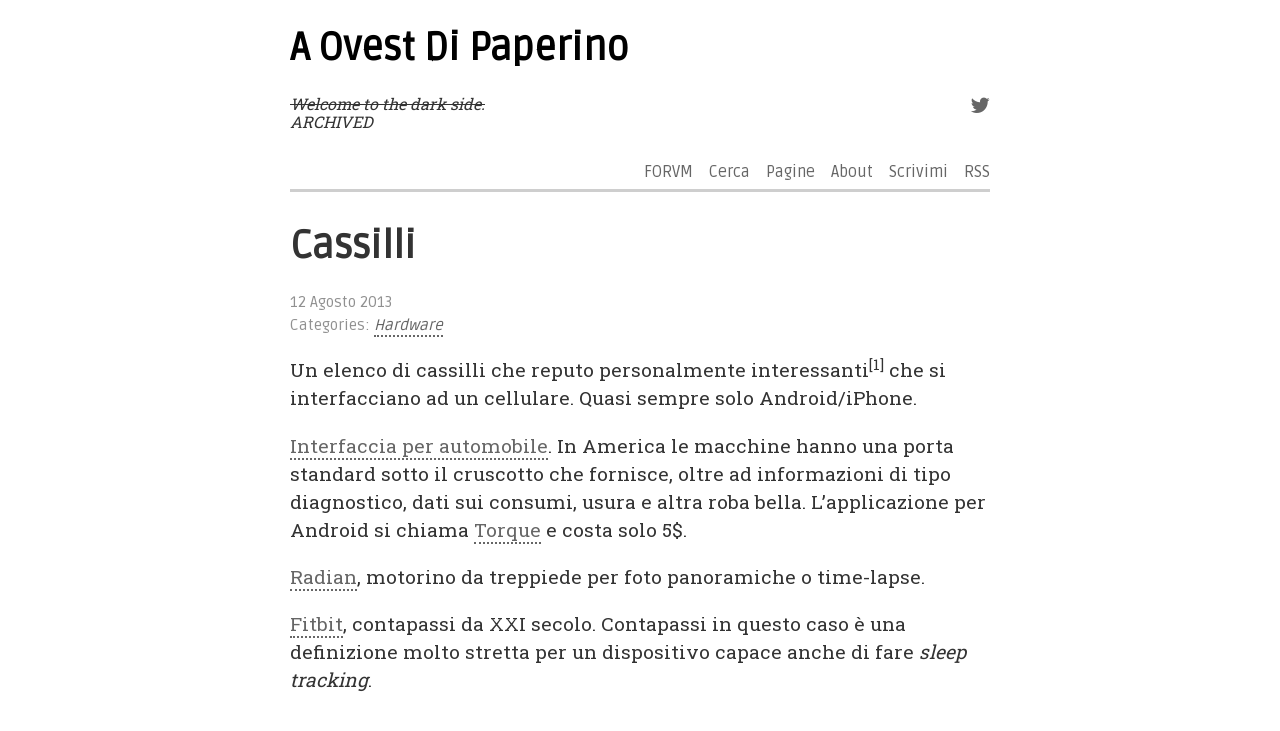

--- FILE ---
content_type: text/html; charset=utf-8
request_url: https://aovestdipaperino.com/posts/cassilli.aspx/
body_size: 2225
content:
<!DOCTYPE html><html lang="it-it"><head>
  <title>A Ovest Di Paperino</title>
  <meta charset="utf-8">
  <meta name="viewport" content="width=device-width, initial-scale=1">
  <meta name="description" content="The HTML5 Herald">
  <meta name="author" content="Paperino">
  <meta name="generator" content="Hugo 0.48">
    <link rel="stylesheet" href="https://cdnjs.cloudflare.com/ajax/libs/normalize/7.0.0/normalize.min.css">
  <link rel="stylesheet" href="https://cdnjs.cloudflare.com/ajax/libs/font-awesome/4.7.0/css/font-awesome.min.css">
  <link rel="stylesheet" href="https://fonts.googleapis.com/css?family=Roboto+Slab|Ruda">
  <link rel="stylesheet" type="text/css" href="/css/styles.css">




  
  
  <link rel="EditURI" type="application/rsd+xml" title="RSD" href="/RSD.xml">
  <link rel="wlwmanifest" type="application/wlwmanifest+xml" href="/wlwmanifest.xml"> 
</head>

<body>
  <div id="container">
    <header>
      <h1>
                <a href="/">A Ovest Di Paperino</a>
            </h1>

      <ul id="social-media">
        
        <li><a href="https://twitter.com/_paperino"><i class="fa fa-twitter fa-lg" aria-hidden="true"></i></a></li>
             
      </ul>
      
      <p><em><s>Welcome to the dark side.</s><br>ARCHIVED</em></p>
      
    </header>

    
<nav>
    <ul>
        
        <li>
            <a class="" href="/forum/">
                <i class="fa-li fa  fa-lg"></i>
		    <span>FORVM<span id="notification-count-wrapper" style="display:none"><span id="notification-count">0</span></span></span>
            </a>
        </li>
        
        <li>
            <a class="" href="/search">
                <i class="fa-li fa  fa-lg"></i>
		    <span>Cerca</span>
            </a>
        </li>
        
        <li>
            <a class="" href="/pages/pagine.aspx/">
                <i class="fa-li fa  fa-lg"></i>
		    <span>Pagine</span>
            </a>
        </li>
        
        <li>
            <a class="" href="/pages/chi-sono.aspx/">
                <i class="fa-li fa  fa-lg"></i>
		    <span>About</span>
            </a>
        </li>
        
        <li>
            <a class="" href="/contact-me/">
                <i class="fa-li fa  fa-lg"></i>
		    <span>Scrivimi</span>
            </a>
        </li>
        
        <li>
            <a class="" href="/index.xml">
                <i class="fa-li fa  fa-lg"></i>
		    <span>RSS</span>
            </a>
        </li>
        
    </ul>
</nav>


    <main>




<article>

    <h1>Cassilli</h1>

    
        
<aside>
    <ul>
        <li>
		
		
            <time class="post-date" datetime="2013-08-12T19:08:00Z">12 Agosto 2013</time>
		
        </li>

        
        
        <li>
            Categories: 
            <em>
                
                    
                    <a href="/categories/hardware/">Hardware</a>
                
            </em>
        </li>
        

        
    </ul>
</aside>

    

    <p>Un elenco di cassilli che reputo personalmente interessanti<sup>[1]</sup> che si interfacciano ad un cellulare. Quasi sempre solo Android/iPhone.</p> <p><a href="http://www.amazon.com/Bluetooth-Reader-Compatible-Android-Torque/dp/B005C6KIVS">Interfaccia per automobile</a>. In America le macchine hanno una porta standard sotto il cruscotto che fornisce, oltre ad informazioni di tipo diagnostico, dati sui consumi, usura e altra roba bella. L’applicazione per Android si chiama <a href="https://play.google.com/store/apps/details?id=org.prowl.torque&amp;hl=en">Torque</a> e costa solo 5$.</p> <p><a href="http://radian.alpinelaboratories.com/pages/radian">Radian</a>, motorino da treppiede per foto panoramiche o time-lapse.</p> <p><a href="http://www.amazon.com/Fitbit-Wireless-Activity-Sleep-Tracker/dp/B0095PZHPE/ref=sr_1_1?ie=UTF8&amp;qid=1376327682&amp;sr=8-1&amp;keywords=fitbit">Fitbit</a>, contapassi da XXI secolo. Contapassi in questo caso è una definizione molto stretta per un dispositivo capace anche di fare <em>sleep tracking</em>.</p> <p><a href="http://www.indiegogo.com/projects/sensoria-smart-sock-fitness-tracker">Sensoria</a>, il calzino intelligente per appassionati di corsa e non.</p> <p><a href="http://www.newegg.com/Product/Product.aspx?Item=9SIA02D0RA3670&amp;nm_mc=KNC-GoogleMKP&amp;cm_mmc=KNC-GoogleMKP-_-pla-_-All+Bluetooth+Headset+%26+Accessories-_-9SIA02D0RA3670">Cobra Tag</a>, per non perdere più le chiavi.</p> <p><a href="http://www.alibaba.com/product-gs/1039178649/remote_camera_button.html">Remote Camera Button</a>, telecomando per scattare le foto (che è il primo acquisto che ho fatto non appena ho comprato la mia reflex giusto per ribadirne l’utilità).</p> <p>A parte Sensoria, praticamente niente di questa roba funziona oggi con un terminale Windows Phone, giusto per ribadire un concetto di difficile espressione.</p> <p>-quack</p> <p>[1] Personalmente interessante = P(me ne compri uno) &gt; 0.8</p>


</article>


	
<section class="post-nav">
    <ul>
        
        <li>
            <a href="https://aovestdipaperino.com/posts/cento-prigionieri-cento-scatole-cinquanta-tentativi.aspx/"><i class="fa fa-chevron-circle-left"></i> Cento prigionieri, cento scatole, cinquanta tentativi</a>
        </li>
        
        
        <li>
            <a href="https://aovestdipaperino.com/posts/diritto-alla-privacy.aspx/">Diritto alla privacy <i class="fa fa-chevron-circle-right"></i> </a>
        </li>
        
    </ul>
</section>
    
    
		
			
			
<section id="disqus_thread"><iframe id="dsq-app9981" name="dsq-app9981" allowtransparency="true" frameborder="0" scrolling="no" tabindex="0" title="Disqus" width="100%" src="https://disqus.com/embed/comments/?base=default&amp;f=aovestdipaperino-com&amp;t_u=https%3A%2F%2Faovestdipaperino.com%2Fposts%2Fcassilli.aspx%2Findex.html&amp;t_d=%0A%20%20%20%20%20%20%20%20%20%20%20%20%20%20%20%20A%20Ovest%20Di%20Paperino%0A%20%20%20%20%20%20%20%20%20%20%20%20&amp;t_t=%0A%20%20%20%20%20%20%20%20%20%20%20%20%20%20%20%20A%20Ovest%20Di%20Paperino%0A%20%20%20%20%20%20%20%20%20%20%20%20&amp;s_o=default#version=4890a170cfb3afb3b660907382492cbd" style="width: 1px !important; min-width: 100% !important; border: none !important; overflow: hidden !important; height: 0px !important;"></iframe></section>



		
    





</main>
    <footer>
        <h6> | 
            Rendered by <a href="https://gohugo.io" title="Hugo">Hugo</a> | <a href="index.xml">Subscribe (RSS)</a> | <a href="https://github.com/aovestdipaperino/HUGO/tree/master/content/post/2013/2013-08-12-cassilli.html">Github</a>
    </h6></footer>
</div>





<iframe style="display: none;"></iframe></body></html>

--- FILE ---
content_type: text/css; charset=UTF-8
request_url: https://aovestdipaperino.com/css/styles.css
body_size: 2264
content:
body {
  margin: 0;
  padding: 0;
  overflow-x: hidden;
  font-family: "Roboto Slab", serif;
  color: #333333;
}

h1,
h2,
h3,
h4,
h5,
h6,
time {
  font-family: "Ruda", sans-serif;
}

#container {
  margin: 0;
  padding: 0;
  max-width: 100vw;
  min-height: 100vh;
  display: flex;
  flex-direction: column;
}

#container > * {
  width: 700px;
  margin: 0 auto;
}

@media only screen and (max-width: 800px) {
  #container > * {
    width: auto;
    margin: 0 1.2em;
  }
}

#container header {
  margin-bottom: 1em;
}

#container header h1 {
  font-size: 2.4rem;
}

#container header h1 a {
  color: #000000;
}

#container header ul {
  display: flex;
  margin: 0;
  padding: 0;
  list-style: none;
  float: right;
}

#container header ul li {
  margin-left: 1em;
}

@media only screen and (max-width: 800px) {
  #container header ul {
    float: none;
  }
  #container header ul li {
    margin: 0 1em 0 0;
  }
}

#container nav {
  border-bottom: solid 3px #cecece;
  padding-bottom: 0.5em;
  font-family: "Ruda", sans-serif;
}

#container nav ul {
  margin: 0;
  padding: 0;
  list-style: none;
  display: flex;
  justify-content: flex-end;
}

#container nav ul li {
  margin-left: 1em;
}

#container nav ul li a.active {
  border-bottom: 0.5em solid #666666;
}

#container main {
  flex: 1 0 0;
  line-height: 1.5;
  font-size: 1.2rem;
}

#container main section#home ul {
  list-style: none;
  padding-inline-start: unset;
}

#container main section#home ul li ul{
  margin: auto;
  padding: auto;
  list-style: disc;
  padding-inline-start: 40px;
}

#container main section#home ul li {
  margin: 0.5em 0;
  padding-bottom: 0.5em;
}

#container main section#home ul li h2 {
  margin: 0.2em 0;
}

#container main section#home span {
  color: #666666;
}

#container main section#list ul {
  margin: 0;
  padding: 0;
  list-style: none;
}

#container main section#list ul li {
  padding: 0.5em 0;
  border-bottom: 1px solid #cecece;
}

#container main section#list ul li time, #container main section#list ul li span.count {
  float: right;
}

#container main section#list ul li:last-child {
  border-bottom: none;
}

#container main section.post-nav ul {
  margin: 0.5em 0;
  padding: 0.5em 0 0;
  list-style: none;
  display: flex;
  justify-content: space-between;
  border-top: 1px solid #f7f7f7;
  font-size: 0.9em;
}

#container main article pre {
  background-color: #ffffcc;
  overflow-x: auto;
  padding: 0.8em;
  font-size: 0.9em;
  box-shadow: 0 -1px 0 #bbbbbb inset;
}

#container main article pre code {
  font-size: 0.9em;
}

#container main article p code {
  padding: 0.2em;
  background-color: #ffcccc;
  font-size: 0.9em;
}

#container main article p kbd {
  display: inline-block;
  padding: 0.2em 0.3em;
  font-size: 0.8em;
  line-height: 1em;
  color: #555555;
  vertical-align: middle;
  background-color: #fcfcfc;
  border-width: 1px;
  border-style: solid;
  border-color: #cccccc #cccccc #bbbbbb;
  border-image: none;
  border-radius: 3px;
  box-shadow: 0 -1px 0 #bbbbbb inset;
}

#container main h1 {
  margin-bottom: 1rem;
}

#container footer {
  border-top: solid 1px #cecece;
}

#container footer h6 {
  font-size: 0.8em;
}

.meta-aside, #container main section#home ul li aside, #container main article aside {
  margin: 0.5em 0;
  font-family: "Ruda", sans-serif;
  color: #909090;
  font-size: 0.8em;
}

.meta-aside ul, #container main section#home ul li aside ul, #container main article aside ul {
  margin: 0;
  padding: 0;
  list-style: none;
}

.meta-aside ul li, #container main section#home ul li aside ul li, #container main article aside ul li {
  margin: 0;
  padding: 0;
}

a {
  color: #666666;
  text-decoration: none;
}

#home h1 a {
  border-bottom: none;
}

#home a {
  border-bottom: 2px #666666 dotted;
}

article a {
  border-bottom: 2px #666666 dotted;
}

.image, figure img, img {
}

.full-image, figure.full img, img[src*="full"] {
}


.mid-image, figure.mid img, img[src*="mid"] {
  width: 100%;
}

@supports (width: 100vw) {
  .mid-image, figure.mid img, img[src*="mid"] {
    width: 800px;
    position: relative;
    left: 50%;
    right: 50%;
    margin-left: -400px;
    margin-right: -400px;
  }
  @media only screen and (max-width: 800px) {
    .mid-image, figure.mid img, img[src*="mid"] {
      width: 100%;
      left: 0;
      right: 0;
      margin: 0;
    }
  }
}

.float-image, figure.float img, img[src*="float"] {
  width: 300px;
  float: left;
  margin: 0 1em 1em -3em;
  box-shadow: 0 3px 3px #bbbbbb;
}

@media only screen and (max-width: 800px) {
  .float-image, figure.float img, img[src*="float"] {
    float: none;
    margin: 0;
    width: 100%;
  }
}

.float-image-right, figure.float-right img, img[src*="float-right"] {
  width: 300px;
  float: right;
  margin: 0 -3em 1em 1em;
  box-shadow: 0 3px 3px #bbbbbb;
}

@media only screen and (max-width: 800px) {
  .float-image-right, figure.float-right img, img[src*="float-right"] {
    float: none;
    margin: 0;
    width: 100%;
  }
}

figure {
  margin: 0;
}

figure figcaption p {
  margin-top: 0.3em;
  font-size: 0.8em;
  font-style: italic;
}

figure.full {
  margin: 0;
}

figure.mid {
  margin: 0;
}

figure.float {
  margin: 0;
  float: left;
}

figure.float-right {
  margin: 0;
  float: right;
}

figure.float-right figcaption {
  margin-left: 1em;
}

table {
  width: 100%;
  border-bottom: solid 1px #cecece;
}

table thead {
  background-color: #cecece;
}

blockquote {
  margin: 1em;
  border-left: solid 0.1em #cecece;
  padding: 0.5em 2em;
  position: relative;
  background-color: #efefef;
  box-shadow: 0 -1px 0 #bbbbbb inset;
}

blockquote::before {
  content: "\f10d";
  font-size: 3em;
  font-family: "FontAwesome";
  color: rgba(192, 192, 192, 0.3);
  position: absolute;
  left: 6px;
  top: 0;
}

@media only screen and (max-width: 800px) {
  blockquote {
    margin: 1em 0;
    padding: 0.5em;
  }
}

dl dd {
  font-style: italic;
}

ul.pagination {
  display: flex;
  justify-content: center;
  margin: 1em 0 0;
  padding: 0.5em 0;
  list-style: none;
}

ul.pagination li {
  padding: 0 1em;
}

#contactForm {
  padding: 0px; }

#contactForm form {
  background: url("/themes/paperino/form-sprites.png") no-repeat left top;
  left: -4px;
  top: -3px;
  width: 488px;
  height: 318px;
  position: relative; }

#contactForm ul {
  list-style: none;
  margin: 0px;
  padding: 0px;
  color: #7b7b79; }

#contactForm li {
  position: absolute; }

#contactForm label {
  font-weight: bold;
  margin-bottom: 5px;
  display: block; }

#contactForm input {
  padding: 4px;
  border: 1px solid #c6c6c4;
  width: 190px;
  height: 20px;
  font-size: 12pt; }

#form-to {
  left: 24px;
  top: 18px; }

#form-to span {
  background: url("/themes/paperino/form-sprites.png") no-repeat -488px 0px;
  left: 37px;
  top: 0px;
  width: 128px;
  height: 21px;
  text-indent: -1000em;
  overflow: hidden;
  display: block;
  position: absolute; }

#form-name {
  left: 24px;
  top: 43px; }

#form-email {
  left: 24px;
  top: 18px; }

#form-message {
  left: 24px;
  top: 98px; }

#form-message textarea {
  margin: 0px;
  padding: 4px;
  border: 1px solid #c6c6c4;
  width: 432px;
  height: 100px;
  font-size: 10pt; }

#form-notice {
  left: 24px;
  top: 260px;
  text-transform: uppercase;
  line-height: 1.2em;
  padding-left: 26px;
  font-size: 7.5pt; }

#form-notice span {
  background: url("/themes/paperino/form-sprites.png") no-repeat -488px -141px;
  left: 0px;
  top: 3px;
  width: 21px;
  height: 18px;
  display: block;
  position: absolute; }

#form-buttons {
  left: 332px;
  top: 252px; }

#form-buttons button {
  background: url("/themes/paperino/form-sprites.png") no-repeat -488px -21px;
  margin: 0px;
  padding: 0px;
  border: 0px currentColor;
  width: 140px;
  height: 40px;
  text-indent: -1000em;
  overflow: hidden;
  cursor: pointer; }

#form-buttons button:hover {
  background-position: -488px -61px; }

#form-buttons button:active {
  background-position: -488px -101px; }

#disablingDiv {
  /* Do not display it on entry */
  display: none;
  /* Display it on the layer with index 1001.
     Make sure this is the highest z-index value
     used by layers on that page */
  z-index: 1001;
  /* make it cover the whole screen */
  position: absolute;
  top: 0%;
  left: 0%;
  width: 100%;
  height: 100%;
  /* make it white but fully transparent */
  background-color: black;
  opacity: .30;
  filter: alpha(opacity=30); }
  
  
  label.inlined + input.smallbox
{
    margin-top: -22px;
    background-color: transparent;
    position: relative;
    z-index: 2;
}
label.inlined
{
    padding-top: 5px;
    text-align: right;
    display: block;
    width: 343px;
    position: relative;
    z-index: 1;
    opacity: 0.75;
    -webkit-transition: opacity 0.15s linear;
    font-size: 0.8em;
    top: 3px;
    -moz-border-radius: 3px;
    -webkit-border-radius: 3px;
    border: solid 1px #848484;
    height: 18px;
    padding-right: 3px;
}
label.focus
{
    font-weight: bold;
}
label.has-text
{
    opacity: 0.0;
    -moz-opacity: 0.0;
    -webkit-opacity: 0.0;
    -webkit-transition-duration: 0s;
}
.inlinedBox
{
    margin-bottom: 10px;
}
.nameSpan
{
    top: -50px;
    position: absolute;
    height: 20px;
}

#form-to {
	font: 400 16px/1.5 -apple-system, BlinkMacSystemFont, "Segoe UI", Roboto, Helvetica, Arial, sans-serif, "Apple Color Emoji", "Segoe UI Emoji", "Segoe UI Symbol";
	left: 24px; top: 18px;
}
#form-to span {
	background: url("/themes/paperino/form-sprites.png") no-repeat -488px 0px; left: 37px; top: 0px; width: 128px; height: 21px; text-indent: -1000em; overflow: hidden; display: block; position: absolute;
}
#form-name {
	font: 400 16px/1.5 -apple-system, BlinkMacSystemFont, "Segoe UI", Roboto, Helvetica, Arial, sans-serif, "Apple Color Emoji", "Segoe UI Emoji", "Segoe UI Symbol";
	left: 24px; top: 43px;
}
#form-email {
	left: 24px; top: 18px;
}
#form-message {
	left: 24px; top: 98px;
	font: 400 16px/1.5 -apple-system, BlinkMacSystemFont, "Segoe UI", Roboto, Helvetica, Arial, sans-serif, "Apple Color Emoji", "Segoe UI Emoji", "Segoe UI Symbol";
}
#form-message textarea {
	background: url("/themes/paperino/images/form-fieldbg.png") repeat-x left top rgb(255, 255, 255); margin: 0px; padding: 4px; border: 1px solid rgb(198, 198, 196); width: 432px; height: 100px; font-size: 10pt;
}
#form-notice {
	left: 24px; top: 260px; text-transform: uppercase; line-height: 1.2em; padding-left: 26px; font-size: 7.5pt;
}
#form-notice span {
	background: url("/themes/paperino/form-sprites.png") no-repeat -488px -141px; left: 0px; top: 3px; width: 21px; height: 18px; display: block; position: absolute;
}
#form-buttons {
	left: 332px; top: 252px;
}
#form-buttons button {
	background: url("/themes/paperino/form-sprites.png") no-repeat -488px -21px; margin: 0px; padding: 0px; border: 0px currentColor; width: 140px; height: 40px; text-indent: -1000em; overflow: hidden; cursor: pointer;
}
#form-buttons button:hover {
	background-position: -488px -61px;
}
#form-buttons button:active {
	background-position: -488px -101px;
}

fieldset .smallbox
{
    width: 285px;
    height: 20px;
    display: block;
    border: none;
    font-family: Segoe UI,Trebuchet MS,Arial,Helvetica,sans-serif;
    padding-left: 6px;
}
#notification-count-wrapper
{
    position:relative;
	width: 0;
	height: 0;
    
}
#notification-count 
{    
    background-color: #555;
    color: white;
    padding-right: 3px;
    padding-left: 3px;
    position: absolute;
    left: -9px;
    border-radius: 5px;
    top: 9px;
}
